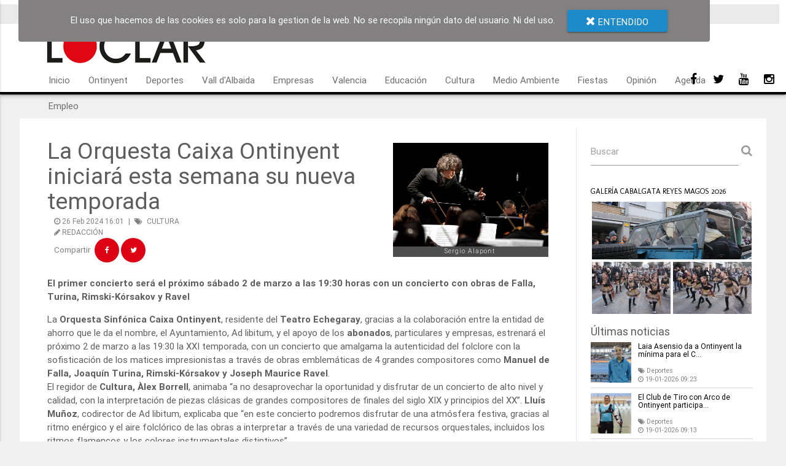

--- FILE ---
content_type: text/html; charset=utf-8
request_url: https://loclar.es/es/cultura/la-orquesta-caixa-ontinyent-iniciara-esta-semana-su-nueva-temporada/
body_size: 9195
content:
<!DOCTYPE html>
<html lang="es-ES" prefix="og: http://ogp.me/ns#">
    <head>
        <meta http-equiv="Content-Type" content="text/html; charset=UTF-8"/>
		<meta name="viewport" content="width=device-width, initial-scale=1, maximum-scale=3.0, user-scalable=yes">
        <!-- Chrome, Firefox OS and Opera -->
        <meta name="theme-color" content="#ce0002">
        <!-- Windows Phone -->
        <meta name="msapplication-navbutton-color" content="#ce0002">
        <!-- iOS Safari -->
        <meta name="apple-mobile-web-app-capable" content="yes">
        <meta name="apple-mobile-web-app-status-bar-style" content="black-translucent">
        <link rel="shortcut icon" href="/favicon.ico" type="image/x-icon">
        <!--web-->
        <title>La Orquesta Caixa Ontinyent iniciará esta semana su nueva temporada - loclar</title>
        <link rel="canonical" href="https://loclar.es/es/cultura/la-orquesta-caixa-ontinyent-iniciara-esta-semana-su-nueva-temporada/">
        <meta name="description" content="El primer concierto será el próximo sábado 2 de marzo a las 19:30 horas con un concierto con obras de Falla, Turina, Rimski-Kórsakov y Ravel">
        <meta name="robots" content="index, follow">
        <!--Facebook -->
        <meta property="fb:app_id" content="789509581191629">
        <meta property="og:locale" content="es_ES">
        <meta property="og:title" content="La Orquesta Caixa Ontinyent iniciará esta semana su nueva temporada">
        <meta property="og:description" content="El primer concierto será el próximo sábado 2 de marzo a las 19:30 horas con un concierto con obras de Falla, Turina, Rimski-Kórsakov y Ravel">
        <meta property="og:image" itemprop="image" content="https://loclar.es/media/post/2024/2/maestrosalapont_l.jpg">
        
        <meta property="og:image:width" content="640">
        <meta property="og:image:height" content="426">
        
        <meta property="og:type" content="article">
        <meta property="og:url" content="https://loclar.es/es/cultura/la-orquesta-caixa-ontinyent-iniciara-esta-semana-su-nueva-temporada/">
        <meta property="og:site_name" content="loclar">

        <!--twiter-->
        <meta name="twitter:card" content="summary">
        <meta name="twitter:title" content="La Orquesta Caixa Ontinyent iniciará esta semana su nueva temporada">
        <meta name="twitter:description" content="El primer concierto será el próximo sábado 2 de marzo a las 19:30 horas con un concierto con obras de Falla, Turina, Rimski-Kórsakov y Ravel">
        <meta name="twitter:image" content="https://loclar.es/media/post/2024/2/maestrosalapont_l.jpg">
        <meta name="twitter:site" content="@twitter">
        <meta name="twitter:creator" content="@twitter">

        <!-- CSS  -->
        <link href="https://fonts.googleapis.com/css?family=Molengo" rel="stylesheet">
        <link href="/static/dist/materialize/css/materialize.css?v0.97.8" type="text/css" rel="stylesheet" media="screen,projection"/>
        <link href="/static/dist/font-awesome/css/font-awesome.css" type="text/css" rel="stylesheet" media="screen,projection"/>
        <link href="/static/web/themes/loclar/css/page.css?1767776705" type="text/css" rel="stylesheet" media="screen,projection"/>
        
        <link href='/static/web/sidebars/principal/sidebar.css?1767776705' type='text/css' rel='stylesheet' media='screen,projection'>
        

		<!-- Meta Pixel Code -->
		<script>
		!function(f,b,e,v,n,t,s)
		{if(f.fbq)return;n=f.fbq=function(){n.callMethod?
		n.callMethod.apply(n,arguments):n.queue.push(arguments)};
		if(!f._fbq)f._fbq=n;n.push=n;n.loaded=!0;n.version='2.0';
		n.queue=[];t=b.createElement(e);t.async=!0;
		t.src=v;s=b.getElementsByTagName(e)[0];
		s.parentNode.insertBefore(t,s)}(window, document,'script',
		'https://connect.facebook.net/en_US/fbevents.js');
		fbq('init', '293407093691866');
		fbq('track', 'PageView');
		</script>
		<noscript><img height="1" width="1" style="display:none"
		src="https://www.facebook.com/tr?id=293407093691866&ev=PageView&noscript=1"
		/></noscript>
		<!-- End Meta Pixel Code -->
		<!-- Global site tag (gtag.js) - Google Analytics -->
		<script async src="https://www.googletagmanager.com/gtag/js?id=UA-86538627-5"></script>
		<script>
		  window.dataLayer = window.dataLayer || [];
		  function gtag(){dataLayer.push(arguments);}
		  gtag('js', new Date());

		  gtag('config', 'UA-86538627-5');
		</script>
		<script async src="https://pagead2.googlesyndication.com/pagead/js/adsbygoogle.js?client=ca-pub-4465157310751024"
     crossorigin="anonymous"></script>
		<!-- end Global site tag (gtag.js) - Google Analytics -->
		<!-- TIK TOK pixel -->
		<script>
		!function (w, d, t) {
		  w.TiktokAnalyticsObject=t;var ttq=w[t]=w[t]||[];ttq.methods=["page","track","identify","instances","debug","on","off","once","ready","alias","group","enableCookie","disableCookie"],ttq.setAndDefer=function(t,e){t[e]=function(){t.push([e].concat(Array.prototype.slice.call(arguments,0)))}};for(var i=0;i<ttq.methods.length;i++)ttq.setAndDefer(ttq,ttq.methods[i]);ttq.instance=function(t){for(var e=ttq._i[t]||[],n=0;n<ttq.methods.length;n++)ttq.setAndDefer(e,ttq.methods[n]);return e},ttq.load=function(e,n){var i="https://analytics.tiktok.com/i18n/pixel/events.js";ttq._i=ttq._i||{},ttq._i[e]=[],ttq._i[e]._u=i,ttq._t=ttq._t||{},ttq._t[e]=+new Date,ttq._o=ttq._o||{},ttq._o[e]=n||{};var o=document.createElement("script");o.type="text/javascript",o.async=!0,o.src=i+"?sdkid="+e+"&lib="+t;var a=document.getElementsByTagName("script")[0];a.parentNode.insertBefore(o,a)};

		  ttq.load('CN9I1SRC77U0M9VJ5FRG');
		  ttq.page();
		}(window, document, 'ttq');
		</script>
		<!--end TIK TOK pixel -->
        <script src="/static/dist/jquery/jquery-2.2.3.min.js"></script>
        <script>if(!window.bTd){window.bTd={sidebar:{},container:{}};}</script>
    </head>
    <body>
        <div class="hide">
            <h1>La Orquesta Caixa Ontinyent iniciará esta semana su nueva temporada - loclar</h1>
            <p>El primer concierto será el próximo sábado 2 de marzo a las 19:30 horas con un concierto con obras de Falla, Turina, Rimski-Kórsakov y Ravel</p>
        </div>
        
        <!-- Section Button back to top round -->
<a id='back-to-top' href="#" class="btn-floating btn-large waves-effect waves-light">
    <i class="fa fa-angle-up" aria-hidden="true"></i>
</a>
        
        
<header>
    <div class="menu-top">
        <div class="container">
            <div class="row">
                <div class="row back"></div>
                <div class="col s6 left-align text-update">
                    Actualizada: 19-01-2026 09:25
                </div>
                <div class="col s5 right-align">
                    
                    <a href="/es/cultura/la-orquesta-caixa-ontinyent-iniciara-esta-semana-su-nueva-temporada/" lang_code="ES" class="btn btn-floating tooltipped" data-position="bottom" data-delay="50" data-tooltip="español">ES</a>
                    
                    <a href="/va/cultura/lorquestra-caixa-ontinyent-inicia-esta-setmana-la-nova-temporada/" lang_code="VA" class="btn btn-floating tooltipped" data-position="bottom" data-delay="50" data-tooltip="valencia">VA</a>
                    
                </div>
            </div>
        </div>
    </div>
    <nav role="navigation">
        <div class="nav-wrapper container">
            <a href="/" class="brand-logo"><img class="responsive-img" src="/media/loclar/page/menu/logo/logo.png" alt="Logo Loclar.com"></a>
            
            <ul class="left hide-on-med-and-down">
                
                
                <li><a href="/es/">Inicio</a></li>
                
                
                
                <li><a href="/es/ontinyent/">Ontinyent</a></li>
                
                
                
                <li><a href="/es/deportes/">Deportes</a></li>
                
                
                
                <li><a href="/es/vall-dalbaida/">Vall d&#x27;Albaida</a></li>
                
                
                
                <li><a href="/es/empresas/">Empresas</a></li>
                
                
                
                <li><a href="/es/valencia/">Valencia</a></li>
                
                
                
                <li><a href="/es/educacion/">Educación</a></li>
                
                
                
                <li><a href="/es/cultura/	">Cultura</a></li>
                
                
                
                <li><a href="/es/medio-ambiente/	">Medio Ambiente</a></li>
                
                
                
                <li><a href="/es/fiestas/">Fiestas</a></li>
                
                
                
                <li><a href="/es/opinion/">Opinión</a></li>
                
                
                
                <li><a href="/es/agenda/">Agenda</a></li>
                
                
                
                <li><a href="/es/ofertas-de-empleo-en-ontinyent/">Empleo</a></li>
                
                
            </ul>
            

            <ul id="nav-mobile" class="side-nav collapsible" data-collapsible="accordion">
                
                
                <li><a href="/es/">Inicio</a></li>
                
                
                
                <li><a href="/es/ontinyent/">Ontinyent</a></li>
                
                
                
                <li><a href="/es/deportes/">Deportes</a></li>
                
                
                
                <li><a href="/es/vall-dalbaida/">Vall d&#x27;Albaida</a></li>
                
                
                
                <li><a href="/es/empresas/">Empresas</a></li>
                
                
                
                <li><a href="/es/valencia/">Valencia</a></li>
                
                
                
                <li><a href="/es/educacion/">Educación</a></li>
                
                
                
                <li><a href="/es/cultura/	">Cultura</a></li>
                
                
                
                <li><a href="/es/medio-ambiente/	">Medio Ambiente</a></li>
                
                
                
                <li><a href="/es/fiestas/">Fiestas</a></li>
                
                
                
                <li><a href="/es/opinion/">Opinión</a></li>
                
                
                
                <li><a href="/es/agenda/">Agenda</a></li>
                
                
                
                <li><a href="/es/ofertas-de-empleo-en-ontinyent/">Empleo</a></li>
                
                
            </ul>
            <a href="#" data-activates="nav-mobile" class="button-collapse"><i class="fa fa-bars"></i></a>
        </div>
    </nav>
    <div class="shares-social">
        
        
        <a href="https://www.facebook.com/LoclarOntinyent" target="_blank"><i class="fa fa-facebook" aria-hidden="true"></i></a>
        
        
        
        <a href="https://twitter.com/loclarontinyent" target="_blank"><i class="fa fa-twitter" aria-hidden="true"></i></a>
        
        
        
        <a href="https://www.youtube.com/channel/UCCIh9ctILwrPyxvAou9JpXA" target="_blank"><i class="fa fa-youtube" aria-hidden="true"></i></a>
        
        
        
        
        
        <a href="https://www.instagram.com/loclarontinyent/" target="_blank"><i class="fa fa-instagram" aria-hidden="true"></i></a>
        
        
    </div>
</header>
        
        <!-- Section Cookies -->
<div id="cookies" class="cookies-box">
    <div class="cookies-content center-align">
        <span class="cookies-message">El uso que hacemos de las cookies es solo para la gestion de la web. No se recopila ningún dato del usuario. Ni del uso.</span>
        <div class="btn"><i class="fa fa-times" aria-hidden="true"></i> entendido</div>
    </div>
</div>
        
        <!-- container sidebar -->



<section class="to-container">
    <div class="container">
        <div class="row">
            
            <div class="col s12 container-base">
                <div class="col l9 m9 s12">
                    
    <style>
        h5.cat-title {
            font-size: 1.1rem;
            color: #b7b7b7;
            margin-bottom: 4px;

        }

        .post-header {
            margin-top: 16px;
        }

        .post-header .post-data.col {
            padding-left: 0 !important;
        }

        h2.post-title {
            font-size: 2rem;
            margin-bottom: 4px;
            margin-top: 0 !important;
        }

        .post-subtitle {
            font-weight: bold;
        }

        .categories {
            border-bottom: 1px solid #b7b7b7;
        }

        .post-category a.btn-flat {
            padding: 0 1.5rem;
        }

        .post-date {
            margin-bottom: 8px;
            font-size: 0.8rem;
            color: gray;
            padding-left: 0 !important;
        }

        .post-image {
            text-align: center;
            margin-top: 8px;
        }

        .post-author {
            font-size: 0.8rem;
            color: gray;
        }

        @media only screen and (min-width: 601px) {
            h2.post-title {
                font-size: 2.2rem;
            }
        }

        @media only screen and (min-width: 992px) {
            h2.post-title {
                font-size: 2.3rem;
            }

            .post-image {
                text-align: right;
            }
        }

        @media only screen and (min-width: 1200px) {
            h2.post-title {
                font-size: 2.5rem;
            }
        }

        .aside-title, .gallery-title {
            margin: 16px;
            font-size: 1.2rem;
            border-bottom: 1px solid #000000;
            color: #000000;
            font-family: 'Molengo', sans-serif;
            text-transform: uppercase;
            letter-spacing: 0.7rem;
        }

        .aside-content {
            color: #000;
            margin-bottom: 32px;
            background-color: rgba(128, 128, 128, 0.28);
            padding: 8px;
            font-size: 1.1rem;
            font-weight: 300;
        }

        .date-category span {
            margin-left: 4px;
            margin-right: 4px;
        }

        .date-category a {
            color: gray;
            margin-left: 4px;
            margin-right: 4px;
        }

        .share ul {
            margin: 0 !important;
            display: inline-block;
        }

        .share li {
            display: inline-block;
        }

        .share span {
            margin-right: 4px;
            font-size: 0.9rem;
        }

        .share i {
            height: 40px;
            width: 40px;
            background-color: #dd0314;
            color: white;
            border-radius: 50%;
            line-height: 40px;
            text-align: center;
            transition: 0.3s;
        }

        .share i:hover {
            background-color: rgba(0, 0, 0, 0.1);
            color: black;
        }

        .img-footer {
            padding-right: 4px;
            padding-bottom: 2px;
            background-color: #4e4e4e;
            color: #fafafa;
            font-size: 0.7rem;
            font-weight: 300;
            letter-spacing: 1px;
            overflow: hidden;
            white-space: nowrap;
            text-overflow: ellipsis;
            text-align: center;
        }
    </style>
    <article class="col s12 post-card">
        
        <div class="col s12 post-header">
            <div class="col l8 m12 s12 post-data">
                <h2 class="post-title">La Orquesta Caixa Ontinyent iniciará esta semana su nueva temporada</h2>
                <div class="left-align post-date col s12">
                    <div class="col s12 date-category">
                        <i class="fa fa-clock-o"
                           aria-hidden="true"></i> 26 Feb 2024 16:01
                        <span> | </span><i class="fa fa-tags" aria-hidden="true"></i>
                        
                            <a href="/cultura/" class="link-category">CULTURA</a>
                            
                        
                    </div>
                    <div class="col s12"><i class="fa fa-pencil" aria-hidden="true"></i>
                        
                            <span>REDACCIÓN</span>
                        
                    </div>
                    <div class="col s12 share">
                        <span>Compartir</span>
                        
                            <ul><li><a href="https://www.facebook.com/sharer/sharer.php?u=https://loclar.es/es/cultura/la-orquesta-caixa-ontinyent-iniciara-esta-semana-su-nueva-temporada/" target="_blank" class=""><i class="fa fa-facebook" aria-hidden="true"></i></a></li>
<li><a href="https://twitter.com/home?status=https://loclar.es/es/cultura/la-orquesta-caixa-ontinyent-iniciara-esta-semana-su-nueva-temporada/" target="_blank" class=""><i class="fa fa-twitter" aria-hidden="true"></i></a></li>

</ul>
                        
                    </div>
                </div>
            </div>
            <div class="col l4 m12 s12 post-image">
                <img src="/media/post/2024/2/maestrosalapont.jpg" class=" materialboxed responsive-img"
                     alt="Sergio Alapont">
                
                    <div class="img-footer">Sergio Alapont</div>
                
            </div>
        </div>
        <p class="col s12 post-subtitle">
            El primer concierto será el próximo sábado 2 de marzo a las 19:30 horas con un concierto con obras de Falla, Turina, Rimski-Kórsakov y Ravel
        </p>
        <div class="col s12 post-content">
            <div>La <span style="font-weight: bold;">Orquesta Sinfónica Caixa Ontinyent</span>, residente del <span style="font-weight: bold;">Teatro Echegaray</span>, gracias a la colaboración entre la entidad de ahorro que le da el nombre, el Ayuntamiento, Ad libitum, y el apoyo de los <span style="font-weight: bold;">abonados</span>, particulares y empresas, estrenará el próximo 2 de marzo a las 19:30 la XXI temporada, con un concierto que amalgama la autenticidad del folclore con la sofisticación de los matices impresionistas a través de obras emblemáticas de 4 grandes compositores como <span style="font-weight: bold;">Manuel de Falla, Joaquín Turina, Rimski-Kórsakov y Joseph Maurice Ravel</span>.</div><div>El regidor de <span style="font-weight: bold;">Cultura, Àlex Borrell</span>, animaba “a no desaprovechar la oportunidad y disfrutar de un concierto de alto nivel y calidad, con la interpretación de piezas clásicas de grandes compositores de finales del siglo XIX y principios del XX”. <span style="font-weight: bold;">Lluís Muñoz</span>, codirector de Ad libitum, explicaba que “en este concierto podremos disfrutar de una atmósfera festiva, gracias al ritmo enérgico y el aire folclórico de las obras a interpretar a través de una variedad de recursos orquestales, incluidos los ritmos flamencos y los colores instrumentales distintivos”.</div><div>El <span style="font-weight: bold;">concierto</span> será dirigido por el valenciano premiado como Mejor Director de Orquesta en Italia 2016 por GBOPERA Awards, <span style="font-weight: bold;">Sergio Alapont.</span> Sergio es uno de los directores españoles con mayor proyección internacional en la actualidad. Ha dirigido muchas de las principales orquestas de ópera y sinfónicas del mundo como la London Philharmonic Orchestra, Aalborg Symfoniorkester, Ulster Orchestra, Orchestre National de Ile de France de París y Orquesta Sinfónica de RTVE entre otras.</div><div>Las 4 obras protagonistas de este primer concierto de la temporada serán: <span style="font-style: italic;">“Danzas Fantasticas Orgía”</span>, de Joaquín Turina; <span style="font-style: italic;">“El sombrero de tres picos suite 1 y 2”</span> de Manuel de Falla; <span style="font-style: italic;">“Capriccio Espagnol”</span> de Nikolái Rimski-Kórsakov será la tercera obra, y como cierre, la conocida obra del francés Maurice Ravel: Boléro.&nbsp;</div><div><br></div><div><span style="font-weight: bold;">Cuatro conciertos</span></div><div>Hay que recordar que el programa completo para la temporada 2024 incluye <span style="font-weight: bold;">4 conciertos</span>. El primero será el 2 de marzo a las 19:30. El siguiente, el 15 de junio, el tercero, el 26 de octubre, y para cerrar la temporada el 14 de diciembre. Todo aquel que quiera abonarse puede hacerlo por 45€ o por 25€ con carné joven, en Ad libitum en la calle de Pío XII, 40, puede reservarlo telefónicamente o a través de Whatsapp al 635 44 22 05.</div><div><br></div>
        </div>

    </article>
    
    <script>
        (function ($) {
            $.fn.activateBanners = function () {
                $(this).on("click", function (e) {
                    $.post("/banner/api/click/", {id: $(this).attr("data-id")});
                });
            };
            var CtrlImagesContent = function () {
                var self = this;
                self.$images = $(".post-content img");
                self.$post = $(".post-card");
                self.resizeImage = function () {
                    for (var i = 0, l = self.$images.length; i < l; i++) {
                        var $img = $(self.$images[i]);
                        var width = self.$post.width();
                        if ($img.width() >= width) {
                            $img.width("100%");
                        } else if ($img.width() >= width / 2 && $img.css("float") !== "none") {
                            $img.width("50%");
                        }
                    }
                };
                if (self.$images.length > 0) {
                    self.$images.height("");
                    self.resizeImage();
                    window.addEventListener("resize", self.resizeImage);
                }
            };
            $(".banners-post a").activateBanners();
            window.bTd.container.CtrlImages = new CtrlImagesContent();
        })(jQuery);
    </script>
    
    <aside class="col s12">
        <div class="aside-title">
            Noticias relacionadas
        </div>
        <div class="col s12">
            
                <div class="col l4 m4 s12 card-footer">
                    <a href="/es/cultura/angel-company-publicara-su-proximo-libro-con-coleman-ediciones-en-madrid/">
                        <div class="card-image valign-wrapper">
                            <img src="/media/post/2026/1/angel_company_m.jpg" class="responsive-img">
                        </div>
                        <div class="aside-content">
                            Ángel Company publicará su próximo libro con Coleman Ediciones en Madrid
                        </div>
                    </a>
                </div>
            
                <div class="col l4 m4 s12 card-footer">
                    <a href="/es/cultura/ontinyent-abre-el-ano-cultural-con-un-espectaculo-familiar/">
                        <div class="card-image valign-wrapper">
                            <img src="/media/post/2026/1/bichitos_02_m.jpg" class="responsive-img">
                        </div>
                        <div class="aside-content">
                            Ontinyent abre el año cultural con un espectáculo familiar
                        </div>
                    </a>
                </div>
            
                <div class="col l4 m4 s12 card-footer">
                    <a href="/es/cultura/la-ontinyentina-maria-xia-silvestre-laporta-concertino-de-la-jove-orquestra-de-la-generalitat-valenciana/">
                        <div class="card-image valign-wrapper">
                            <img src="/media/post/2025/12/maria_xia_silvestre_laporta_concertino_copia_m.jpg" class="responsive-img">
                        </div>
                        <div class="aside-content">
                            La ontinyentina María Xia Silvestre Laporta, concertino de la Jove Orquestra de la Generalitat Valenciana 
                        </div>
                    </a>
                </div>
            
        </div>

    </aside>

                </div>
                <div class="col l3 m3 s12 sidebar">
                    

<div class="col s12">
    <form action="/es/buscaenweb/" role="form" method="POST" novalidate id="form-search-in-web">
        <input type='hidden' id="csrf_token" name='csrfmiddlewaretoken' value='DRIF2334wn4weWTiRdJuIFXMIk4OXE6LyPZllnZfNdJf3RNOjAASpZI2eM3wiyJa'>
        <div class="input-field search">
            <label for="search-in-web">Buscar</label>
            <input id="search-in-web" type="search" required name="search-in-web" value="">
            <i class="fa fa-search" id="btn-search-in-web" aria-hidden="true"></i>
        </div>
    </form>
</div>
<!-- gallery -->

<div class="gallery-sb">
    <h4 class="col s12 gallery-title">
        Galería Cabalgata Reyes Magos 2026
    </h4>
    <div class='col s12'>
        <div class="img-apa">
            <a href="/es/galeria/galeria_13846" class='waves-effect waves-light'>
                <img src="/media/gallery/galeria_13846/2026/1/img_09391_13846_l.JPG" class="responsive-img col s12">
            </a>
        </div>
        <div class="lin-2">
            <a href="/es/galeria/galeria_13846" class='waves-effect waves-light'>
                <img src="/media/gallery/galeria_13846/2026/1/img_09521_13846_m.JPG" class="responsive-img col s6">
                <img src="/media/gallery/galeria_13846/2026/1/img_09621_13846_m.JPG" class="responsive-img col s6">
            </a>
        </div>
    </div>
</div>
<script>
    var GalleryCtrl = function () {
        var self = this;
        self.img = document.querySelector(".sidebar .gallery-sb .lin-2 a img");
        self.$apaisa = $(".sidebar .gallery-sb .img-apa");
        self.resize = function () {
            self.$apaisa.height(self.img.offsetHeight);
        };
        window.addEventListener("resize", self.resize);
        if (self.img.complete) {
            self.resize();
        }
    };

    if (!window.bTd.sidebar.GalleryCtrl) {
        window.bTd.sidebar.GalleryCtrl = new GalleryCtrl();
    }
</script>


<!-- last four post -->
<div class="last-four-post">
    <h4 class="col s12 title">
        Últimas noticias
    </h4>
    
    <div class='col s12'>
        <a class="col m12 s12 last-post waves-effect waves-light" href="/es/deportes/laia-asensio-da-a-ontinyent-la-minima-para-el-campeonato-de-espana-sub16/">
            <img src="/media/post/2026/1/img_7705_s.jpg" class="responsive-img col s3">
            <div class="col s9">
                <h4>Laia Asensio da a Ontinyent la mínima para el C...</h4>
                <span class='category'><i class="fa fa-tags" aria-hidden="true"></i> Deportes</span>
                <span><i class="fa fa-clock-o" aria-hidden="true"></i> 19-01-2026 09:23</span>
            </div>
        </a>
         <a class="col m12 s12 last-post waves-effect waves-light" href="/es/deportes/el-club-de-tiro-con-arco-de-ontinyent-participa-en-el-autonomico-de-santa-pola/">
            <img src="/media/post/2026/1/burn_s.png" class="responsive-img col s3">
            <div class="col s9">
                <h4>El Club de Tiro con Arco de Ontinyent participa...</h4>
                <span class='category'><i class="fa fa-tags" aria-hidden="true"></i> Deportes</span>
                <span><i class="fa fa-clock-o" aria-hidden="true"></i> 19-01-2026 09:13</span>
            </div>
        </a>
         <a class="col m12 s12 last-post waves-effect waves-light" href="/es/deportes/el-ontinyent-1931-cae-ante-el-torrellano/">
            <img src="/media/post/2026/1/osoro_2_s.jpg" class="responsive-img col s3">
            <div class="col s9">
                <h4>El Ontinyent 1931 cae ante el Torrellano</h4>
                <span class='category'><i class="fa fa-tags" aria-hidden="true"></i> Deportes</span>
                <span><i class="fa fa-clock-o" aria-hidden="true"></i> 18-01-2026 18:06</span>
            </div>
        </a>
         <a class="col m12 s12 last-post waves-effect waves-light" href="/es/ontinyent/los-festeros-de-ontinyent-rechazan-reducir-la-cantidad-de-bandas-en-la-entrada/">
            <img src="/media/post/2026/1/3954998c_4d0d_4578_9e51_f20556a08c96_s.jpeg" class="responsive-img col s3">
            <div class="col s9">
                <h4>Los festeros de Ontinyent rechazan reducir la c...</h4>
                <span class='category'><i class="fa fa-tags" aria-hidden="true"></i> Ontinyent</span>
                <span><i class="fa fa-clock-o" aria-hidden="true"></i> 18-01-2026 14:51</span>
            </div>
        </a>
    </div>
    
</div>
<!-- gallery -->
<style>
    .fb-page{
        opacity:0;
        transition: .3s ease-in-out;
		margin-top: 12px;
    }
    #fb-root {
        display: none;
    }
    /* To fill the container and nothing else */
    .fb_iframe_widget, .fb_iframe_widget span, .fb_iframe_widget span iframe[style] {
        width: 100% !important;
    }
</style>
<div id="fb-root"></div>
<script>
    (function (d, s, id) {
        //ca_ES
        var js, fjs = d.getElementsByTagName(s)[0];
        if (d.getElementById(id))
            return;
        js = d.createElement(s);
        js.id = id;
        js.src = "//connect.facebook.net/es_ES/sdk.js#xfbml=1&version=v2.8&appId=789509581191629";
        fjs.parentNode.insertBefore(js, fjs);
    }(document, 'script', 'facebook-jssdk'));
</script>
<div class='col s12'>
    <div class="fb-page" data-href="https://www.facebook.com/LoclarOntinyent/" data-tabs="timeline" data-small-header="false" data-adapt-container-width="true" data-hide-cover="false" data-show-facepile="true"><blockquote cite="https://www.facebook.com/LoclarOntinyent/" class="fb-xfbml-parse-ignore"><a href="https://www.facebook.com/LoclarOntinyent/">Loclar</a></blockquote></div>
</div>
<script>
    (function ($) {
        var timeFBctrl;
        timeFBctrl = window.setInterval(function () {
            if (typeof (FB) != 'undefined' && FB != null) {
                $(".fb-page").css({opacity: 1});
                window.clearTimeout(timeFBctrl);
            }
        }, 50);
        window.addEventListener("resize", function () {
            $(".fb-page").css({opacity: 0});
            clearTimeout(timeFBctrl);
            timeFBctrl = setTimeout(function () {
                FB.XFBML.parse();
                $(".fb-page").css({opacity: 1});
            }, 500);
        });
    })(jQuery);
</script><!-- gallery -->

<div class="gallery-sb">
    <h4 class="col s12 gallery-title">
        Galería Moros i Cristians Internacionals. Ontinyent
    </h4>
    <div class='col s12'>
        <div class="img-apa">
            <a href="/es/galeria/galeria_12190" class='waves-effect waves-light'>
                <img src="/media/gallery/galeria_12190/2025/4/img_8972_12190_l.JPG" class="responsive-img col s12">
            </a>
        </div>
        <div class="lin-2">
            <a href="/es/galeria/galeria_12190" class='waves-effect waves-light'>
                <img src="/media/gallery/galeria_12190/2025/4/img_9082_12190_m.JPG" class="responsive-img col s6">
                <img src="/media/gallery/galeria_12190/2025/4/img_9046_12190_m.JPG" class="responsive-img col s6">
            </a>
        </div>
    </div>
</div>
<script>
    var GalleryCtrl = function () {
        var self = this;
        self.img = document.querySelector(".sidebar .gallery-sb .lin-2 a img");
        self.$apaisa = $(".sidebar .gallery-sb .img-apa");
        self.resize = function () {
            self.$apaisa.height(self.img.offsetHeight);
        };
        window.addEventListener("resize", self.resize);
        if (self.img.complete) {
            self.resize();
        }
    };

    if (!window.bTd.sidebar.GalleryCtrl) {
        window.bTd.sidebar.GalleryCtrl = new GalleryCtrl();
    }
</script>
<!-- gallery -->

<div class="gallery-sb">
    <h4 class="col s12 gallery-title">
        Galería Ontinyent Medieval 2025  
    </h4>
    <div class='col s12'>
        <div class="img-apa">
            <a href="/es/galeria/galeria_11894" class='waves-effect waves-light'>
                <img src="/media/gallery/galeria_11894/2025/2/img_0893_11894_l.JPG" class="responsive-img col s12">
            </a>
        </div>
        <div class="lin-2">
            <a href="/es/galeria/galeria_11894" class='waves-effect waves-light'>
                <img src="/media/gallery/galeria_11894/2025/2/img_4494_11894_m.JPG" class="responsive-img col s6">
                <img src="/media/gallery/galeria_11894/2025/2/1000116298_11894_m.jpg" class="responsive-img col s6">
            </a>
        </div>
    </div>
</div>
<script>
    var GalleryCtrl = function () {
        var self = this;
        self.img = document.querySelector(".sidebar .gallery-sb .lin-2 a img");
        self.$apaisa = $(".sidebar .gallery-sb .img-apa");
        self.resize = function () {
            self.$apaisa.height(self.img.offsetHeight);
        };
        window.addEventListener("resize", self.resize);
        if (self.img.complete) {
            self.resize();
        }
    };

    if (!window.bTd.sidebar.GalleryCtrl) {
        window.bTd.sidebar.GalleryCtrl = new GalleryCtrl();
    }
</script>


<!-- gallery -->

<div class="gallery-sb">
    <h4 class="col s12 gallery-title">
        Galería Eurocopa 2024 a Ontinyent
    </h4>
    <div class='col s12'>
        <div class="img-apa">
            <a href="/es/galeria/galeria_10524" class='waves-effect waves-light'>
                <img src="/media/gallery/galeria_10524/2024/7/espanya_anglaterra_ontinyent_3155_10524_l.jpg" class="responsive-img col s12">
            </a>
        </div>
        <div class="lin-2">
            <a href="/es/galeria/galeria_10524" class='waves-effect waves-light'>
                <img src="/media/gallery/galeria_10524/2024/7/espanya_anglaterra_ontinyent_2889_10524_m.jpg" class="responsive-img col s6">
                <img src="/media/gallery/galeria_10524/2024/7/espanya_anglaterra_ontinyent_2899_10524_m.jpg" class="responsive-img col s6">
            </a>
        </div>
    </div>
</div>
<script>
    var GalleryCtrl = function () {
        var self = this;
        self.img = document.querySelector(".sidebar .gallery-sb .lin-2 a img");
        self.$apaisa = $(".sidebar .gallery-sb .img-apa");
        self.resize = function () {
            self.$apaisa.height(self.img.offsetHeight);
        };
        window.addEventListener("resize", self.resize);
        if (self.img.complete) {
            self.resize();
        }
    };

    if (!window.bTd.sidebar.GalleryCtrl) {
        window.bTd.sidebar.GalleryCtrl = new GalleryCtrl();
    }
</script>

<div class="col s12 sb-vi-191">
    
    <h5 class="center-align title">Chimo 2024</h5>
    
    <div class="video-container center-align">
        <iframe width="560" height="315" src="https://www.youtube.com/embed/_VyuGhqZJ3c?si=P_PFZbY3ZtxQjHCW" title="YouTube video player" frameborder="0" allow="accelerometer; autoplay; clipboard-write; encrypted-media; gyroscope; picture-in-picture; web-share" referrerpolicy="strict-origin-when-cross-origin" allowfullscreen></iframe>
    </div>
</div><!-- gallery -->

<div class="gallery-sb">
    <h4 class="col s12 gallery-title">
        Galería The Best Remember 2024 
    </h4>
    <div class='col s12'>
        <div class="img-apa">
            <a href="/es/galeria/galeria_10005" class='waves-effect waves-light'>
                <img src="/media/gallery/galeria_10005/2024/4/best_remember_004_10005_l.jpg" class="responsive-img col s12">
            </a>
        </div>
        <div class="lin-2">
            <a href="/es/galeria/galeria_10005" class='waves-effect waves-light'>
                <img src="/media/gallery/galeria_10005/2024/4/best_remember_011_10005_m.jpg" class="responsive-img col s6">
                <img src="/media/gallery/galeria_10005/2024/4/best_remember_021_10005_m.jpg" class="responsive-img col s6">
            </a>
        </div>
    </div>
</div>
<script>
    var GalleryCtrl = function () {
        var self = this;
        self.img = document.querySelector(".sidebar .gallery-sb .lin-2 a img");
        self.$apaisa = $(".sidebar .gallery-sb .img-apa");
        self.resize = function () {
            self.$apaisa.height(self.img.offsetHeight);
        };
        window.addEventListener("resize", self.resize);
        if (self.img.complete) {
            self.resize();
        }
    };

    if (!window.bTd.sidebar.GalleryCtrl) {
        window.bTd.sidebar.GalleryCtrl = new GalleryCtrl();
    }
</script>
<!-- gallery -->

<div class="gallery-sb">
    <h4 class="col s12 gallery-title">
        Galería Remember Ontinyent 2023
    </h4>
    <div class='col s12'>
        <div class="img-apa">
            <a href="/es/galeria/galeria_8961" class='waves-effect waves-light'>
                <img src="/media/gallery/galeria_8961/2023/10/mg_2266_8961_l.jpg" class="responsive-img col s12">
            </a>
        </div>
        <div class="lin-2">
            <a href="/es/galeria/galeria_8961" class='waves-effect waves-light'>
                <img src="/media/gallery/galeria_8961/2023/10/mg_2284_8961_m.jpg" class="responsive-img col s6">
                <img src="/media/gallery/galeria_8961/2023/10/mg_2286_8961_m.jpg" class="responsive-img col s6">
            </a>
        </div>
    </div>
</div>
<script>
    var GalleryCtrl = function () {
        var self = this;
        self.img = document.querySelector(".sidebar .gallery-sb .lin-2 a img");
        self.$apaisa = $(".sidebar .gallery-sb .img-apa");
        self.resize = function () {
            self.$apaisa.height(self.img.offsetHeight);
        };
        window.addEventListener("resize", self.resize);
        if (self.img.complete) {
            self.resize();
        }
    };

    if (!window.bTd.sidebar.GalleryCtrl) {
        window.bTd.sidebar.GalleryCtrl = new GalleryCtrl();
    }
</script>

                </div>
            </div>
        </div>
    </div>
</section>
        
        <!-- Section footer -->
<footer class="page-footer">
    <div class="container">
        <div class="row">
            <div class="col l5 s12">
                <h5>Acerca de nosotros</h5>
                <p>Periódico de noticias comarcales de la Vall d&#x27;Albaida</p>
            </div>
            <div class="col l7 s12">
                <h5>Contacto</h5>
                <ul class="contact">
                    <li><i class="fa fa-home" aria-hidden="true"></i> Dos de Mayo, 70</li>
                    <li> </li>
                    <li><i class="fa fa-phone" aria-hidden="true"></i> Teléfono:  96 291 41 79</li>
                    <li><i class="fa fa-envelope-o" aria-hidden="true"></i> Email: loclar@loclar.com</li>
                </ul>
            </div>
        </div>
    </div>
    <div class="footer-copyright">
        <div class="container">
            <div class="row">
                <div class="col l4 m4 s12"><a href="/es">Politica de privacidad</a></div>
                <div class="col l4 m4 s12 center-align"><a href="http://empreweb.es" target="blank"><img src="/static/image/powered_empreweb_black.png"></a></div>
                <div class="col l4 m4 s12 right-align"><a href="http://emprenet.es" target="blank"> Hosting EmpreWeb | emprenet.es</a></div>
            </div>
        </div>
    </div>
</footer>
        
        <div style='display:none !important;'>
    <input type='hidden' id="home_slug" value=''>
    <input type='hidden' id="csrf_token" name='csrfmiddlewaretoken' value='DRIF2334wn4weWTiRdJuIFXMIk4OXE6LyPZllnZfNdJf3RNOjAASpZI2eM3wiyJa'>
</div>
        
        <!--  Scripts-->
        <script src="/static/dist/materialize/js/materialize.min.js?v0.97.8" type="text/javascript"></script>
        
        <script src="/static/web/themes/loclar/js/page.js?1767776705" type="text/javascript"></script>
        <script src="/static/web/sidebars/principal/sidebar.js?1767776705" type="text/javascript"></script>
        
    <script>
        (function($){
            $(document).ready(function(){
                $('.materialboxed').materialbox();    
            })
        })(jQuery);
    </script>

    </body>
</html>

--- FILE ---
content_type: text/html; charset=utf-8
request_url: https://www.google.com/recaptcha/api2/aframe
body_size: 267
content:
<!DOCTYPE HTML><html><head><meta http-equiv="content-type" content="text/html; charset=UTF-8"></head><body><script nonce="KmteYjJIc4DlHvqED3vh8Q">/** Anti-fraud and anti-abuse applications only. See google.com/recaptcha */ try{var clients={'sodar':'https://pagead2.googlesyndication.com/pagead/sodar?'};window.addEventListener("message",function(a){try{if(a.source===window.parent){var b=JSON.parse(a.data);var c=clients[b['id']];if(c){var d=document.createElement('img');d.src=c+b['params']+'&rc='+(localStorage.getItem("rc::a")?sessionStorage.getItem("rc::b"):"");window.document.body.appendChild(d);sessionStorage.setItem("rc::e",parseInt(sessionStorage.getItem("rc::e")||0)+1);localStorage.setItem("rc::h",'1768811378404');}}}catch(b){}});window.parent.postMessage("_grecaptcha_ready", "*");}catch(b){}</script></body></html>

--- FILE ---
content_type: text/css
request_url: https://loclar.es/static/web/sidebars/principal/sidebar.css?1767776705
body_size: 577
content:
/* sidebar searcher */
.sidebar .input-field.search input[type=search]{
    display: inline-block;
    width: calc(100% - 5.5rem) !important;
    border-bottom: 1px solid #9e9e9e;
}
.sidebar .search i{
    cursor: pointer;
    color: #9e9e9e;
    font-size: 1.3rem;
}/* sidebar searcher */
.sidebar .input-field.search label.active{
    font-size: 1rem;
    -webkit-transform: none;
    transform: none;
}
/* banners *//* banner zone */
.sidebar .banners-zone .col{
    margin-top: 17px;
    padding: 0;
}/* gallery *//* sidebar gallery */
.sidebar .gallery-sb .col .col{
    padding: 0 !important;
}
.sidebar .gallery-sb .img-apa{
    height: 98px;
    overflow: hidden;
}
.sidebar .gallery-sb .img-apa img{
    transform: translate(0, -25%);
}
.sidebar .gallery-sb img.col{
    padding: 0 !important;
}
.sidebar .gallery-sb .img-vert{
    width: 90px;
    overflow: hidden;
    height: 197px;
}
.sidebar .gallery-sb .img-vert img{
    width: initial !important;
    height: 100%;
    max-width: inherit !important;
    transform: translate(-25%,0);
}
.sidebar .gallery-sb .img-apa, .sidebar .gallery-sb .lin-2 img, .sidebar .gallery-sb .img-vert, .sidebar .gallery-sb .second img, .gallery-sb .col-3 img{
    border: 2px solid white;
}
.sidebar .gallery-sb .gallery-title{
    font-family: 'Molengo', sans-serif;
    font-size: 0.8rem;
    margin-bottom: 8px;
    letter-spacing: inherit;
    border-bottom: inherit;
}/* banners *//* banner zone */
.sidebar .banners-zone .col{
    margin-top: 17px;
    padding: 0;
}/* banners *//* banner zone */
.sidebar .banners-zone .col{
    margin-top: 17px;
    padding: 0;
}/* last post four *//* sidebar last-four-post */
.sidebar .last-four-post .title{
    font-size: 1.2rem;
    margin-bottom: 8px;
}
.sidebar .last-four-post .last-post{
    padding: 0;
    margin-bottom: 8px;
    border-bottom: 1px solid #d8d8d8;
    padding-bottom: 8px;
}
.sidebar .last-four-post .last-post img{
    padding: 0;
}
.sidebar .last-four-post .last-post div{
    height: inherit;
    padding-right: 0;
}
.sidebar .last-four-post .last-post div h4{
    margin-top: 0;
    color: black;
    font-size: 0.8rem;
}
.sidebar .last-four-post .last-post div span{
    color: #848484;
    font-size: 0.7rem;
    display: block;
    position: absolute;
    bottom: 6px;
}
.sidebar .last-four-post .last-post div span.category{
    bottom: 20px;
}/* banners *//* banner zone */
.sidebar .banners-zone .col{
    margin-top: 17px;
    padding: 0;
}/* facebook box like *//* facebook */
/* gallery *//* sidebar gallery */
.sidebar .gallery-sb .col .col{
    padding: 0 !important;
}
.sidebar .gallery-sb .img-apa{
    height: 98px;
    overflow: hidden;
}
.sidebar .gallery-sb .img-apa img{
    transform: translate(0, -25%);
}
.sidebar .gallery-sb img.col{
    padding: 0 !important;
}
.sidebar .gallery-sb .img-vert{
    width: 90px;
    overflow: hidden;
    height: 197px;
}
.sidebar .gallery-sb .img-vert img{
    width: initial !important;
    height: 100%;
    max-width: inherit !important;
    transform: translate(-25%,0);
}
.sidebar .gallery-sb .img-apa, .sidebar .gallery-sb .lin-2 img, .sidebar .gallery-sb .img-vert, .sidebar .gallery-sb .second img, .gallery-sb .col-3 img{
    border: 2px solid white;
}
.sidebar .gallery-sb .gallery-title{
    font-family: 'Molengo', sans-serif;
    font-size: 0.8rem;
    margin-bottom: 8px;
    letter-spacing: inherit;
    border-bottom: inherit;
}/* gallery *//* sidebar gallery */
.sidebar .gallery-sb .col .col{
    padding: 0 !important;
}
.sidebar .gallery-sb .img-apa{
    height: 98px;
    overflow: hidden;
}
.sidebar .gallery-sb .img-apa img{
    transform: translate(0, -25%);
}
.sidebar .gallery-sb img.col{
    padding: 0 !important;
}
.sidebar .gallery-sb .img-vert{
    width: 90px;
    overflow: hidden;
    height: 197px;
}
.sidebar .gallery-sb .img-vert img{
    width: initial !important;
    height: 100%;
    max-width: inherit !important;
    transform: translate(-25%,0);
}
.sidebar .gallery-sb .img-apa, .sidebar .gallery-sb .lin-2 img, .sidebar .gallery-sb .img-vert, .sidebar .gallery-sb .second img, .gallery-sb .col-3 img{
    border: 2px solid white;
}
.sidebar .gallery-sb .gallery-title{
    font-family: 'Molengo', sans-serif;
    font-size: 0.8rem;
    margin-bottom: 8px;
    letter-spacing: inherit;
    border-bottom: inherit;
}/* banners *//* banner zone */
.sidebar .banners-zone .col{
    margin-top: 17px;
    padding: 0;
}/* banners *//* banner zone */
.sidebar .banners-zone .col{
    margin-top: 17px;
    padding: 0;
}/* gallery *//* sidebar gallery */
.sidebar .gallery-sb .col .col{
    padding: 0 !important;
}
.sidebar .gallery-sb .img-apa{
    height: 98px;
    overflow: hidden;
}
.sidebar .gallery-sb .img-apa img{
    transform: translate(0, -25%);
}
.sidebar .gallery-sb img.col{
    padding: 0 !important;
}
.sidebar .gallery-sb .img-vert{
    width: 90px;
    overflow: hidden;
    height: 197px;
}
.sidebar .gallery-sb .img-vert img{
    width: initial !important;
    height: 100%;
    max-width: inherit !important;
    transform: translate(-25%,0);
}
.sidebar .gallery-sb .img-apa, .sidebar .gallery-sb .lin-2 img, .sidebar .gallery-sb .img-vert, .sidebar .gallery-sb .second img, .gallery-sb .col-3 img{
    border: 2px solid white;
}
.sidebar .gallery-sb .gallery-title{
    font-family: 'Molengo', sans-serif;
    font-size: 0.8rem;
    margin-bottom: 8px;
    letter-spacing: inherit;
    border-bottom: inherit;
}/* video iframe */
.sidebar .sb-vi-191 h5{
    font-size: 1.4rem;
    padding: 4px;
    margin-bottom: 4px;
}
.sidebar .sb-vi-191 h5.title{
    background-color: #0e88e0;
    color: #000000
}
/* video iframe */
/* gallery *//* sidebar gallery */
.sidebar .gallery-sb .col .col{
    padding: 0 !important;
}
.sidebar .gallery-sb .img-apa{
    height: 98px;
    overflow: hidden;
}
.sidebar .gallery-sb .img-apa img{
    transform: translate(0, -25%);
}
.sidebar .gallery-sb img.col{
    padding: 0 !important;
}
.sidebar .gallery-sb .img-vert{
    width: 90px;
    overflow: hidden;
    height: 197px;
}
.sidebar .gallery-sb .img-vert img{
    width: initial !important;
    height: 100%;
    max-width: inherit !important;
    transform: translate(-25%,0);
}
.sidebar .gallery-sb .img-apa, .sidebar .gallery-sb .lin-2 img, .sidebar .gallery-sb .img-vert, .sidebar .gallery-sb .second img, .gallery-sb .col-3 img{
    border: 2px solid white;
}
.sidebar .gallery-sb .gallery-title{
    font-family: 'Molengo', sans-serif;
    font-size: 0.8rem;
    margin-bottom: 8px;
    letter-spacing: inherit;
    border-bottom: inherit;
}/* gallery *//* sidebar gallery */
.sidebar .gallery-sb .col .col{
    padding: 0 !important;
}
.sidebar .gallery-sb .img-apa{
    height: 98px;
    overflow: hidden;
}
.sidebar .gallery-sb .img-apa img{
    transform: translate(0, -25%);
}
.sidebar .gallery-sb img.col{
    padding: 0 !important;
}
.sidebar .gallery-sb .img-vert{
    width: 90px;
    overflow: hidden;
    height: 197px;
}
.sidebar .gallery-sb .img-vert img{
    width: initial !important;
    height: 100%;
    max-width: inherit !important;
    transform: translate(-25%,0);
}
.sidebar .gallery-sb .img-apa, .sidebar .gallery-sb .lin-2 img, .sidebar .gallery-sb .img-vert, .sidebar .gallery-sb .second img, .gallery-sb .col-3 img{
    border: 2px solid white;
}
.sidebar .gallery-sb .gallery-title{
    font-family: 'Molengo', sans-serif;
    font-size: 0.8rem;
    margin-bottom: 8px;
    letter-spacing: inherit;
    border-bottom: inherit;
}

--- FILE ---
content_type: application/javascript
request_url: https://loclar.es/static/web/sidebars/principal/sidebar.js?1767776705
body_size: 376
content:
(function ($) {
    
    $(document).ready(function () {
        /* sidebar / searcher */
$(".sidebar #btn-search-in-web").on("click", function (e) {
    if ($(".sidebar #search-in-web").val() === "") {
        e.preventDefault();
        Materialize.toast(getMessageWarning("Debe introducir algun dato a buscar."), 4000);
    }
    else{
        $("#form-search-in-web").submit();
    }
});/* banners zone */
$(".banners-zone .btd-bz- a").activateBanners();/* gallery *//* banners zone */
$(".banners-zone .btd-bz- a").activateBanners();/* banners zone */
$(".banners-zone .btd-bz- a").activateBanners();/* last four post *//* banners zone */
$(".banners-zone .btd-bz- a").activateBanners();/* facebook *//* gallery *//* gallery *//* banners zone */
$(".banners-zone .btd-bz- a").activateBanners();/* banners zone */
$(".banners-zone .btd-bz- a").activateBanners();/* gallery *//* video iframe *//* gallery *//* gallery */
    });
    function getMessageSuccess(cad) {
            return "<span style='color: #80ef80;'>" + cad + "</span>";
        }
        function getMessageDanger(cad) {
            return "<span style='color: #ff0606;'>" + cad + "</span>";
        }
        function getMessageWarning(cad) {
            return "<span style='color: #ffc206;'>" + cad + "</span>";
        }
    /* sidebar searcher */
/* banners */
$.fn.activateBanners = function () {
    $(this).off("click");
    $(this).on("click", function (e) {
        $.post("/banner/api/click/", {id: $(this).attr("data-id")});
    });
};/* gallery *//* banners */
$.fn.activateBanners = function () {
    $(this).off("click");
    $(this).on("click", function (e) {
        $.post("/banner/api/click/", {id: $(this).attr("data-id")});
    });
};/* banners */
$.fn.activateBanners = function () {
    $(this).off("click");
    $(this).on("click", function (e) {
        $.post("/banner/api/click/", {id: $(this).attr("data-id")});
    });
};/* last four post */
/* banners */
$.fn.activateBanners = function () {
    $(this).off("click");
    $(this).on("click", function (e) {
        $.post("/banner/api/click/", {id: $(this).attr("data-id")});
    });
};/* facebook *//* gallery *//* gallery *//* banners */
$.fn.activateBanners = function () {
    $(this).off("click");
    $(this).on("click", function (e) {
        $.post("/banner/api/click/", {id: $(this).attr("data-id")});
    });
};/* banners */
$.fn.activateBanners = function () {
    $(this).off("click");
    $(this).on("click", function (e) {
        $.post("/banner/api/click/", {id: $(this).attr("data-id")});
    });
};/* gallery *//* video iframe *//* gallery *//* gallery */
})(jQuery);
